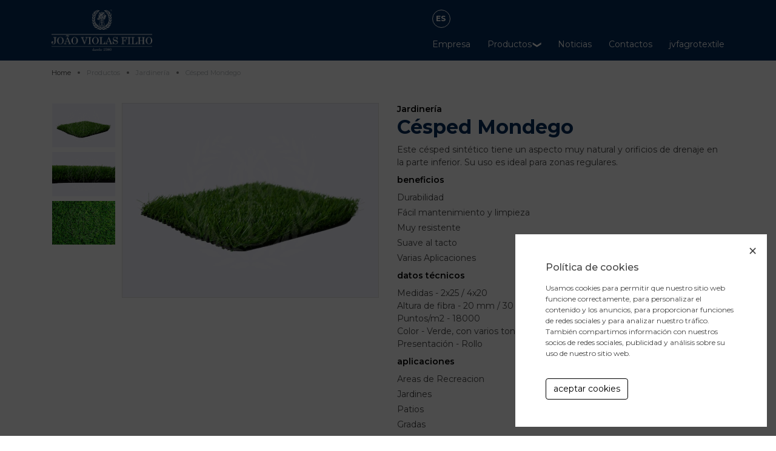

--- FILE ---
content_type: text/html; charset=UTF-8
request_url: https://jviolas.com/es/productos/jardineria/cesped-mondego
body_size: 6500
content:
<!DOCTYPE html>
<html lang="es">
    <head>
        <meta charset="utf-8">
        <meta http-equiv="x-ua-compatible" content="ie=edge">
        <meta name="viewport" content="width=device-width, initial-scale=1">
                        <link rel="shortcut icon" type="image/png" href="https://jviolas.com/media/cache/favicon/uploads/favicon.png">
        <link rel="shortcut icon" sizes="192x192" href="https://jviolas.com/media/cache/favicon/uploads/favicon.png">
        <link rel="apple-touch-icon" href="https://jviolas.com/media/cache/favicon/uploads/favicon.png">
                <title>Césped Mondego João Violas Filho  -agricultura, embalaje, jardinería, construcción</title>
        <meta name="title" content="Césped Mondego João Violas Filho  -agricultura, embalaje, jardinería, construcción"/>
        <meta name="description" content="Empresa especializada en la comercialización de productos agrícolas - redes y mallas, embalajes - big bag, jardinería - césped sintético, construcción y cordelería."/>
        <meta name="keywords" content="">
        <meta name="robots" content="index, follow">
        <meta http-equiv="Content-Type" content="text/html; charset=utf-8">
        <meta name="author" content="">
        <meta name="language" content="Castellano">
        <meta property="og:type" content="product"/>
        <meta property="og:title" content="Césped Mondego João Violas Filho  -agricultura, embalaje, jardinería, construcción"/>
        <meta property="og:description" content="Empresa especializada en la comercialización de productos agrícolas - redes y mallas, embalajes - big bag, jardinería - césped sintético, construcción y cordelería."/>
        <meta property="og:image" content="https://jviolas.com/uploads/products/relva-verdeverde-mondego372.jpg"/>
        <meta property="og:url" content="https://jviolas.com/es/productos/jardineria/cesped-mondego"/>
        <meta property="og:site_name" content="João Violas Filho"/>
        <meta name="twitter:card" content="summary_large_image">
        <meta property="twitter:domain" content="">
        <meta property="twitter:url" content="https://jviolas.com/es/productos/jardineria/cesped-mondego">
        <meta name="twitter:title" content="Césped Mondego João Violas Filho  -agricultura, embalaje, jardinería, construcción">
        <meta name="twitter:description" content="Empresa especializada en la comercialización de productos agrícolas - redes y mallas, embalajes - big bag, jardinería - césped sintético, construcción y cordelería.">
        <meta name="twitter:image" content="https://jviolas.com/uploads/products/relva-verdeverde-mondego372.jpg">                        
        <link rel="alternate" hreflang="pt" href="https://jviolas.com/pt/produtos/jardinagem/relva-mondego">                        
        <link rel="alternate" hreflang="en" href="https://jviolas.com/en/products/gardening/mondego-grass">                        
        <link rel="alternate" hreflang="es" href="https://jviolas.com/es/productos/jardineria/cesped-mondego">                        
        <link rel="alternate" hreflang="fr" href="https://jviolas.com/fr/produits/jardinage/gazon-mondego">
        <link rel="alternate" hreflang="x-default" href="https://jviolas.com/pt/produtos/jardinagem/relva-mondego">
        <link rel="canonical" href="https://jviolas.com/es/productos/jardineria/cesped-mondego">
        <script type="application/ld+json">
        {
                "@context": "https://schema.org/", 
                "@type": "BreadcrumbList", 
                "itemListElement": [
                        {"@type": "ListItem", "position": 1, "name": "Home", "item": "https://jviolas.com"}
                        ,{"@type": "ListItem", "position": 2, "name": "Productos", "item": "https://jviolas.com/es/productos"}
                        ,{"@type": "ListItem", "position": 3, "name": "Jardinería", "item": "https://jviolas.com/es/productos/jardineria"}
                        ,{"@type": "ListItem", "position": 4, "name": "Césped Mondego", "item": "https://jviolas.com/es/productos/jardineria/cesped-mondego"}
                                        
                ]
        }
        </script>                                                        <link rel="stylesheet" href="/build/slick-carousel.cb611687.css">
                                        
                                        
                                <link rel="stylesheet" href="/build/front.0f2ad075.css">
        <script src="/build/runtime.629d5f5d.js"></script><script src="/build/jquery.6ae6168a.js"></script>
<!-- Global site tag (gtag.js) - Google Ads --> <script async src="https://www.googletagmanager.com/gtag/js?id=AW-877968302"></script> <script> window.dataLayer = window.dataLayer || []; function gtag(){dataLayer.push(arguments);} gtag('js', new Date()); gtag('config', 'AW-877968302'); </script>
        <script type="application/ld+json">
        {
            "@context": "https://schema.org/", 
            "@type": "Product", 
            "name": "Césped Mondego",
            "image": "https://jviolas.com/uploads/products/relva-verdeverde-mondego372.jpg",
            "description": "",
            "offers": {
                "@type": "Offer",
                "url": "https://jviolas.com/es/productos/jardineria/cesped-mondego",
                "itemCondition": "https://schema.org/NewCondition"
            }
        }
        </script>
        
    </head>
    <body>
        
        
        
                <div class="wrap">
                        <header class="header_custom">
		<nav class="navbar navbar-expand-lg py-3 main-nav">
		<div class="container">

			<a class="logo" href="/" aria-label="Home">
				<img src="/uploads/branco-sem-fundo%402x.png" alt="">
			</a>

			<div class="menu-large ml-auto d-none d-lg-flex">
									<div class="menu-languages">
						<div class="select-languages d-flex flex-row-reverse align-items-center">
							<div class="selected-language d-flex justify-content-center align-items-center">es</div>
																								<a href="/pt/produtos/jardinagem/relva-mondego">pt</a>
																																<a href="/en/products/gardening/mondego-grass">en</a>
																																															<a href="/fr/produits/jardinage/gazon-mondego">fr</a>
																					</div>
					</div>
								<ul class="navbar-nav">
					<li class="nav-item position-relative">
        <a target="_self" href="/es/empresa" class="nav-link transition ">Empresa</a>
    </li><li class="nav-item position-relative">
        <a target="_self" href="/es/productos" class="nav-link transition has-items">Productos</a>
        <ul class="submenu-list submenu_1">
        <li class="nav-item position-relative">
                <a target="" href="/es/productos" class="nav-link transition">Ver todo</a>
    </li><li class="nav-item position-relative">
                <a target="_self" href="/es/productos/agricultura" class="nav-link transition">agricultura</a>
    </li><li class="nav-item position-relative">
                <a target="_self" href="/es/productos/encadenaria" class="nav-link transition">hilos y cuerdas</a>
    </li><li class="nav-item position-relative">
                <a target="_self" href="/es/productos/embalaje" class="nav-link transition">embalaje</a>
    </li><li class="nav-item position-relative">
                <a target="_self" href="/es/productos/jardineria" class="nav-link transition">jardín</a>
    </li><li class="nav-item position-relative">
                <a target="_self" href="/es/productos/construccion" class="nav-link transition">construcción</a>
    </li>
    </ul>
    </li><li class="nav-item position-relative">
        <a target="_self" href="/es/noticias" class="nav-link transition ">Noticias</a>
    </li><li class="nav-item position-relative">
        <a target="_self" href="/es/contactos" class="nav-link transition ">Contactos</a>
    </li><li class="nav-item position-relative">
        <a target="_self" href="/es/jvfagrotextile" class="nav-link transition ">jvfagrotextile</a>
    </li>
				</ul>
			</div>

			<button id="menuToggle" type="button" class="d-lg-none" aria-controls="navbarSupportedContent" aria-expanded="false" aria-label="Toggle navigation">
				<span></span>
				<span></span>
				<span></span>
			</button>

			<div class="menu-mobile">
				<div class="mwrapper">
					<ul>
						<li class="nav-item position-relative">
        <a target="_self" href="/es/empresa" class="nav-link transition ">Empresa</a>
    </li><li class="nav-item position-relative">
        <a target="_self" href="/es/productos" class="nav-link transition has-items">Productos</a>
        <ul class="submenu-list submenu_1">
        <li class="nav-item position-relative">
                <a target="" href="/es/productos" class="nav-link transition">Ver todo</a>
    </li><li class="nav-item position-relative">
                <a target="_self" href="/es/productos/agricultura" class="nav-link transition">agricultura</a>
    </li><li class="nav-item position-relative">
                <a target="_self" href="/es/productos/encadenaria" class="nav-link transition">hilos y cuerdas</a>
    </li><li class="nav-item position-relative">
                <a target="_self" href="/es/productos/embalaje" class="nav-link transition">embalaje</a>
    </li><li class="nav-item position-relative">
                <a target="_self" href="/es/productos/jardineria" class="nav-link transition">jardín</a>
    </li><li class="nav-item position-relative">
                <a target="_self" href="/es/productos/construccion" class="nav-link transition">construcción</a>
    </li>
    </ul>
    </li><li class="nav-item position-relative">
        <a target="_self" href="/es/noticias" class="nav-link transition ">Noticias</a>
    </li><li class="nav-item position-relative">
        <a target="_self" href="/es/contactos" class="nav-link transition ">Contactos</a>
    </li><li class="nav-item position-relative">
        <a target="_self" href="/es/jvfagrotextile" class="nav-link transition ">jvfagrotextile</a>
    </li>
					</ul>
				</div>
									<div class="lang d-flex">
													<a class="" href="/pt/produtos/jardinagem/relva-mondego">
								pt
							</a>
													<a class="" href="/en/products/gardening/mondego-grass">
								en
							</a>
													<a class="active" href="/es/productos/jardineria/cesped-mondego">
								es
							</a>
													<a class="" href="/fr/produits/jardinage/gazon-mondego">
								fr
							</a>
											</div>
							</div>

		</div>
	</nav>
</header>
                        
                            <div class="container breadcrumb-container" data-aos="fade-in">
        <nav aria-label="breadcrumb">
            <ol class="breadcrumb justify-content-start">
                            <li  class="breadcrumb-item"><a href="/">Home</a></li>
                                                                        <li class="breadcrumb-item active"><a href="/es/productos" class="breadcrumb-item 0">Productos</a></li>
                                                                <li class="breadcrumb-item active"><a href="/es/productos/jardineria" class="breadcrumb-item 0">Jardinería</a></li>
                                                                <li class="breadcrumb-item active"><a href="/es/productos/jardineria/cesped-mondego" class="breadcrumb-item 1">Césped Mondego</a></li>
                                                        </ol>
        </nav>
    </div>
                        
            <main>
                            <section class="prd-detail skin-custom">
    <div class="container">
        <div class="row">
            <div class="col-12 col-lg-6">
                <div class="grid-images">
                    <div id="images-carousel" class="slick-carousel" data-slick='{"arrows":false, "vertical":true, "verticalSwiping":true, "slidesToShow":4, "slidesToScroll":1, "infinite":false, "autoplay":true, "autoplaySpeed":1500}'>
                                                    <div class="image-wrapper">
                                <img loading="lazy" src="https://jviolas.com/media/cache/width_768/uploads/products/relva-verdeverde-mondego372.jpg">
                            </div>
                                                    <div class="image-wrapper">
                                <img loading="lazy" src="https://jviolas.com/media/cache/width_768/uploads/products/relva-verdeverde-mondego272.jpg">
                            </div>
                                                    <div class="image-wrapper">
                                <img loading="lazy" src="https://jviolas.com/media/cache/width_768/uploads/products/relva-verdeverde-mondego72.jpg">
                            </div>
                                            </div>
                    <div>
                                                <img loading="lazy" id="big-image" src="https://jviolas.com/media/cache/width_768/uploads/products/relva-verdeverde-mondego372.jpg">
                    </div>
                </div>
            </div>
            <div class="col-12 col-lg-6">
                <div class="title">Jardinería</div>
                <h1>Césped Mondego</h1>
                                    <div>Este césped sintético tiene un aspecto muy natural y orificios de drenaje en la parte inferior. Su uso es ideal para zonas regulares.</div>
                                                    <div class="title my-2">beneficios</div>
                                            <div class="mb-1">Durabilidad</div>
                                            <div class="mb-1">Fácil mantenimiento y limpieza</div>
                                            <div class="mb-1">Muy resistente</div>
                                            <div class="mb-1">Suave al tacto</div>
                                            <div class="mb-1">Varias Aplicaciones</div>
                                                                                            <div class="title my-2">datos técnicos</div>
                    <div>Medidas - 2x25 / 4x20<br />
Altura de fibra - 20 mm / 30 mm / 40 mm<br />
Puntos/m2 - 18000<br />
Color - Verde, con varios tonos<br />
Presentaci&oacute;n - Rollo</div>
                                                    <div class="title my-2">aplicaciones</div>
                                            <div class="mb-1">Areas de Recreacion</div>
                                            <div class="mb-1">Jardines</div>
                                            <div class="mb-1">Patios</div>
                                            <div class="mb-1">Gradas</div>
                                                                        <div class="download_pdf">
                    <a href="/es/product/pdf/97" target="_blank">
                        <svg xmlns="http://www.w3.org/2000/svg" width="20.027" height="20.027" viewBox="0 0 20.027 20.027">
                            <g id="Icon_feather-download" data-name="Icon feather-download" transform="translate(-3.5 -3.5)">
                                <path id="Path_14422" data-name="Path 14422" d="M22.527,22.5v4.006a2,2,0,0,1-2,2H6.5a2,2,0,0,1-2-2V22.5" transform="translate(0 -5.982)" fill="none" stroke-linecap="round" stroke-linejoin="round" stroke-width="2"/>
                                <path id="Path_14423" data-name="Path 14423" d="M10.5,15l5.008,5.008L20.515,15" transform="translate(-1.994 -3.489)" fill="none" stroke-linecap="round" stroke-linejoin="round" stroke-width="2"/>
                                <path id="Path_14424" data-name="Path 14424" d="M18,16.518V4.5" transform="translate(-4.486)" fill="none" stroke-linecap="round" stroke-linejoin="round" stroke-width="2"/>
                            </g>
                        </svg>
                        Datos Técnicos
                    </a>
                </div>
            </div>
        </div>
    </div>
</section>
        <section class="cta-quote">
        <div class="container">
            <div class="row">
                <div class="col-12 col-md-6 d-none d-md-flex align-items-center">
                    <div>solicite más información sobre este producto</div>
                </div>
                <div class="col-12 col-md-6 d-flex align-items-center justify-content-center justify-content-md-end">
                    <a class="submit" href="/es/solicitud-de-presupuesto?industria=Jardinería&nome=Relva Mondego&referencia=JVF1095">pedir presupuesto</a>
                </div>
            </div>
        </div>
    </section>
	<section class="prd-related-products-custom" data-aos="fade-up">
		<div class="container">
            <div class="row justify-content-center">
				<div class="col-12 text-center mb-3 prd-related-products-title">Productos relacionados</div>
			</div>
			<div class="row">
				                    					<div class="col-md-4 col-lg-3 mb-5" data-aos="fade">
	<a href="/es/productos/jardineria/adhesivo-para-cesped-artificial" class="item">
		<div class="image-wrapper mb-3">
							<img loading="lazy" src="https://jviolas.com/media/cache/prd_thumbnail/uploads/products/relva-cola-bicomponente72.jpg" alt="" class="mb-4">
									</div>
		<div class="category">Jardinería</div>
		<div class="name">Adhesivo para Césped Artificial</div>
	</a>
</div>

				                    					<div class="col-md-4 col-lg-3 mb-5" data-aos="fade">
	<a href="/es/productos/jardineria/cesped-lima" class="item">
		<div class="image-wrapper mb-3">
							<img loading="lazy" src="https://jviolas.com/media/cache/prd_thumbnail/uploads/products/Relva-lima (3)72.jpg" alt="" class="mb-4">
									</div>
		<div class="category">Jardinería</div>
		<div class="name">Césped Lima</div>
	</a>
</div>

				                    					<div class="col-md-4 col-lg-3 mb-5" data-aos="fade">
	<a href="/es/productos/jardineria/cesped-paiva" class="item">
		<div class="image-wrapper mb-3">
							<img loading="lazy" src="https://jviolas.com/media/cache/prd_thumbnail/uploads/products/relva-verdecastanha-paiva372.jpg" alt="" class="mb-4">
									</div>
		<div class="category">Jardinería</div>
		<div class="name">Césped Paiva</div>
	</a>
</div>

				                    					<div class="col-md-4 col-lg-3 mb-5" data-aos="fade">
	<a href="/es/productos/jardineria/grapas-metalicas-para-cesped-sintetico" class="item">
		<div class="image-wrapper mb-3">
							<img loading="lazy" src="https://jviolas.com/media/cache/prd_thumbnail/uploads/products/espetos-relva72.jpg" alt="" class="mb-4">
									</div>
		<div class="category">Jardinería</div>
		<div class="name">Grapas Metálicas para Césped Sintético</div>
	</a>
</div>

							</div>
		</div>
	</section>

                        </main>

                     
            <footer class="footer_custom">
	<div class="container">
        <div class="row">
            <div class="footer-col-1 col-12 col-lg-3 text-center text-lg-left">
                <a class="logo" href="/" aria-label="Home">
			        <img loading="lazy" src="/uploads/azul%20fundo%20branco%402x.png" alt="" class="w-100">
		        </a>
            </div>
            <div class="footer-col-2 col-12 col-lg-5">
				<div class="divider d-lg-none"></div>
                <div class="mb-3">Empresa portuguesa especializada en la venta al por mayor de productos para la agricultura, el embalaje, la jardinería y la construcción.</div>
				<a href="https://www.jviolas.com/es/projeto-pt2020" target="_blank" class="support-link" aria-label="link">
                	<img loading="lazy" src="/uploads/POCentro_PT2020_FEDER_Bom%402x.png" alt="" class="w-100 support-image">
				</a>
				<div class="divider d-lg-none"></div>
            </div>
            <div class="footer-col-3 col-12 col-lg-4">
                                       	<section  class="block-32-newsletter " style="
">
					<form id="form-newsletter" class="form-newsletter" data-locale="es" data-service="egoi" data-success="success_egoi" data-error="error_egoi">
				<div class="form-group position-relative">
											<div class="newsletter-title">Suscríbete a nuestro boletín</div>
										<div class="subtitle">Recibe nuestras noticias y novedades!</div>
					<div class="form-ui">
																			<input type="hidden" name="egoilist" value="1-João Violas Filho Lda">
												<input type="email" id="email_newsletter" name="EMAIL" class="form-control email_newsletter" placeholder="Insertar correo electrónico" autocomplete="off">
						<button type="submit" class="btn btn-primary submit_newsletter" aria-label="Subscribe to newsletter">
							<div class="load-form d-none font-12">
								<div class="spinner-border" role="status">
									<span class="sr-only">Loading...</span>
								</div>
							</div>
							<svg class="submit_newslettertext" xmlns="http://www.w3.org/2000/svg" width="18.003" height="18.001" viewbox="0 0 18.003 18.001">
								<path id="Icon_ionic-ios-send" data-name="Icon ionic-ios-send" d="M21.938,4.543l-17.212,7.5a.4.4,0,0,0,.014.717L9.4,15.393a.751.751,0,0,0,.858-.084l9.181-7.915c.061-.052.206-.15.263-.094s-.033.2-.084.263L11.67,16.509a.748.748,0,0,0-.075.9l3.043,4.881a.4.4,0,0,0,.713-.009L22.468,5.064A.4.4,0,0,0,21.938,4.543Z" transform="translate(-4.503 -4.503)" fill="white"/>
							</svg>
						</button>
					</div>
					<div class="clearfix"></div>
					<label id="email_newsletter-error" class="error mt-2" for="email_newsletter" style="display:block"></label>
				</div>
				<div class="clearfix"></div>
				<input type="checkbox" value="agree" name="agree_newsletter" id="agree_newsletter">
				<label class="checkbox" for="agree_newsletter">
					Leo y acepto el
																	<a href="/es/terminos-y-condiciones" target="_blank">Términos y Condiciones</a>
									</label>
				<div class="clearfix"></div>
				<label id="agree_newsletter-error" class="error" for="agree_newsletter" style="display:none"></label>
			</form>
			</section>


    
                            </div>
        </div>
	</div>
</footer>

<section class="bottom_custom">
	<div class="container">
		<div class="row">
			<div class="copy col-12 col-lg-2 d-flex align-items-center justify-content-center justify-content-lg-start order-3 order-lg-1">
				<a href="https://www.fullscreen.pt">byfullscreen@2026</a>
			</div>
            
			<div class="menu col-12 col-lg-8 d-flex align-items-center justify-content-center order-2 order-lg-2">
				
<ul class="nav justify-content-end align-items-center h-100">
	<li class="nav-item position-relative">
        <a href="terminos-y-condiciones" class="nav-link transition">Términos y Condiciones</a>
    </li>
<li class="nav-item position-relative">
        <a href="politica-de-privacidad" class="nav-link transition">Política de privacidad</a>
    </li>
<li class="nav-item position-relative">
        <a href="politica-de-cookies" class="nav-link transition">Política de cookies</a>
    </li>
<li class="nav-item position-relative">
        <a href="projeto-pt2020" class="nav-link transition">Projeto PT2020</a>
    </li>

</ul>
			</div>
            
			<div class="social col-12 col-lg-2 d-flex align-items-center justify-content-center justify-content-lg-end order-1 order-lg-3">
									<a class="facebook" target="_blank" href="https://www.facebook.com/joaoviolasfilho/" aria-label="Facebook">
						<i class="fab fa-facebook-square"></i>
					</a>
																							</div>
		</div>
	</div>
</section>
                    </div>
        
                                                    <div id="cookies-modal" data-url="/es/politica-de-cookies" data-accept="https://jviolas.com/cookies/accept"></div>
                    
                                <script src="/build/front.6b68e69f.js"></script>
                                                        
                                                                        <script src="/build/slick-carousel.1f18ceb8.js"></script>
                                <script src="/build/prd_related.446410d3.js"></script>
                                <script src="/build/validation_messages_es.989e2b4c.js"></script>
                                <script src="/build/B32_newsletter.f354201d.js"></script>
                                    
        <script type="text/javascript">
                    
                </script>
        <script type="application/ld+json">
{
  "@context": "https://schema.org",
  "@type": "Corporation",
  "name": "João Violas e Filhos, Lda",
  "alternateName": "JViolas",
  "url": "https://www.jviolas.com",
  "logo": "https://www.jviolas.com/uploads/branco-sem-fundo%402x.png",
  "sameAs": "https://www.facebook.com/joaoviolasfilho/"
}
</script>
        
    </body>
</html>

--- FILE ---
content_type: text/html; charset=UTF-8
request_url: https://jviolas.com/es/politica-de-cookies
body_size: 655
content:

    <div>
        <div class="modalclose">&times;</div>
        <div class="container-fluid position-relative">
            <div class="row">
                <div class="col-12">
                    <h3>Política de cookies</h3>
                    <div class="text"><p>Usamos cookies para permitir que nuestro sitio web funcione correctamente, para personalizar el contenido y los anuncios, para proporcionar funciones de redes sociales y para analizar nuestro tr&aacute;fico. Tambi&eacute;n compartimos informaci&oacute;n con nuestros socios de redes sociales, publicidad y an&aacute;lisis sobre su uso de nuestro sitio web.</p></div>
                </div>
            </div>
            <div class="row">
                                <div class="col-auto mt-3"><a href="#" class="btn accept">aceptar cookies</a></div>
            </div>
        </div>
    </div>



--- FILE ---
content_type: image/svg+xml
request_url: https://jviolas.com/build/images/breadcrumb-circle.1e7a9644.svg
body_size: 227
content:
<svg xmlns='http://www.w3.org/2000/svg' height='10' viewBox='0 0 10 10'><circle cx='5' cy='5' r='2' fill='#454545' /></svg>

--- FILE ---
content_type: application/javascript
request_url: https://jviolas.com/build/prd_related.446410d3.js
body_size: 339
content:
(window.webpackJsonp=window.webpackJsonp||[]).push([["prd_related"],{HjJn:function(d,e){$("#modal_prd_related").length&&$("#modal_prd_related").data("count")>0&&($("#modal_prd_related").appendTo("body").modal("show"),$("#modal_prd_related .slick-carousel").length&&$("#modal_prd_related").on("shown.bs.modal",function(d){$("#modal_prd_related .slick-carousel")[0].slick.refresh()}))}},[["HjJn","runtime"]]]);